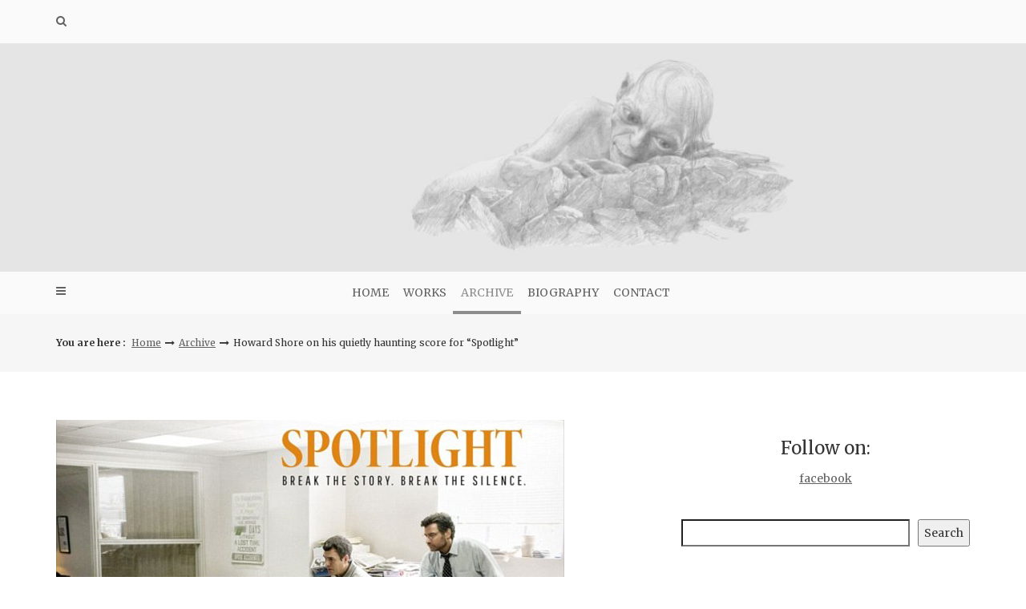

--- FILE ---
content_type: text/html; charset=UTF-8
request_url: https://howardshore.com/howard-shore-on-his-quietly-haunting-score-for-spotlight/
body_size: 15639
content:
<!DOCTYPE html>
<html lang="en-US" xmlns:fb="https://www.facebook.com/2008/fbml" xmlns:addthis="https://www.addthis.com/help/api-spec" >
<head>
   
<meta http-equiv="Content-Type" content="text/html; charset=UTF-8" />
<meta name="viewport" content="width=device-width, initial-scale=1.0, maximum-scale=1.2, user-scalable=yes" />

<title>Howard Shore on his quietly haunting score for &#8220;Spotlight&#8221;</title>
<meta name='robots' content='max-image-preview:large' />
<link rel='dns-prefetch' href='//fonts.googleapis.com' />
<link href='//hb.wpmucdn.com' rel='preconnect' />
<link href='http://fonts.googleapis.com' rel='preconnect' />
<link href='//fonts.gstatic.com' crossorigin='' rel='preconnect' />
<link rel="alternate" type="application/rss+xml" title=" &raquo; Feed" href="https://howardshore.com/feed/" />
<link rel="alternate" type="application/rss+xml" title=" &raquo; Comments Feed" href="https://howardshore.com/comments/feed/" />
<link rel="alternate" title="oEmbed (JSON)" type="application/json+oembed" href="https://howardshore.com/wp-json/oembed/1.0/embed?url=https%3A%2F%2Fhowardshore.com%2Fhoward-shore-on-his-quietly-haunting-score-for-spotlight%2F" />
<link rel="alternate" title="oEmbed (XML)" type="text/xml+oembed" href="https://howardshore.com/wp-json/oembed/1.0/embed?url=https%3A%2F%2Fhowardshore.com%2Fhoward-shore-on-his-quietly-haunting-score-for-spotlight%2F&#038;format=xml" />
		<!-- This site uses the Google Analytics by MonsterInsights plugin v9.11.1 - Using Analytics tracking - https://www.monsterinsights.com/ -->
							<script src="//www.googletagmanager.com/gtag/js?id=G-YVYF9N423G"  data-cfasync="false" data-wpfc-render="false" type="text/javascript" async></script>
			<script data-cfasync="false" data-wpfc-render="false" type="text/javascript">
				var mi_version = '9.11.1';
				var mi_track_user = true;
				var mi_no_track_reason = '';
								var MonsterInsightsDefaultLocations = {"page_location":"https:\/\/howardshore.com\/howard-shore-on-his-quietly-haunting-score-for-spotlight\/"};
								if ( typeof MonsterInsightsPrivacyGuardFilter === 'function' ) {
					var MonsterInsightsLocations = (typeof MonsterInsightsExcludeQuery === 'object') ? MonsterInsightsPrivacyGuardFilter( MonsterInsightsExcludeQuery ) : MonsterInsightsPrivacyGuardFilter( MonsterInsightsDefaultLocations );
				} else {
					var MonsterInsightsLocations = (typeof MonsterInsightsExcludeQuery === 'object') ? MonsterInsightsExcludeQuery : MonsterInsightsDefaultLocations;
				}

								var disableStrs = [
										'ga-disable-G-YVYF9N423G',
									];

				/* Function to detect opted out users */
				function __gtagTrackerIsOptedOut() {
					for (var index = 0; index < disableStrs.length; index++) {
						if (document.cookie.indexOf(disableStrs[index] + '=true') > -1) {
							return true;
						}
					}

					return false;
				}

				/* Disable tracking if the opt-out cookie exists. */
				if (__gtagTrackerIsOptedOut()) {
					for (var index = 0; index < disableStrs.length; index++) {
						window[disableStrs[index]] = true;
					}
				}

				/* Opt-out function */
				function __gtagTrackerOptout() {
					for (var index = 0; index < disableStrs.length; index++) {
						document.cookie = disableStrs[index] + '=true; expires=Thu, 31 Dec 2099 23:59:59 UTC; path=/';
						window[disableStrs[index]] = true;
					}
				}

				if ('undefined' === typeof gaOptout) {
					function gaOptout() {
						__gtagTrackerOptout();
					}
				}
								window.dataLayer = window.dataLayer || [];

				window.MonsterInsightsDualTracker = {
					helpers: {},
					trackers: {},
				};
				if (mi_track_user) {
					function __gtagDataLayer() {
						dataLayer.push(arguments);
					}

					function __gtagTracker(type, name, parameters) {
						if (!parameters) {
							parameters = {};
						}

						if (parameters.send_to) {
							__gtagDataLayer.apply(null, arguments);
							return;
						}

						if (type === 'event') {
														parameters.send_to = monsterinsights_frontend.v4_id;
							var hookName = name;
							if (typeof parameters['event_category'] !== 'undefined') {
								hookName = parameters['event_category'] + ':' + name;
							}

							if (typeof MonsterInsightsDualTracker.trackers[hookName] !== 'undefined') {
								MonsterInsightsDualTracker.trackers[hookName](parameters);
							} else {
								__gtagDataLayer('event', name, parameters);
							}
							
						} else {
							__gtagDataLayer.apply(null, arguments);
						}
					}

					__gtagTracker('js', new Date());
					__gtagTracker('set', {
						'developer_id.dZGIzZG': true,
											});
					if ( MonsterInsightsLocations.page_location ) {
						__gtagTracker('set', MonsterInsightsLocations);
					}
										__gtagTracker('config', 'G-YVYF9N423G', {"forceSSL":"true","link_attribution":"true"} );
										window.gtag = __gtagTracker;										(function () {
						/* https://developers.google.com/analytics/devguides/collection/analyticsjs/ */
						/* ga and __gaTracker compatibility shim. */
						var noopfn = function () {
							return null;
						};
						var newtracker = function () {
							return new Tracker();
						};
						var Tracker = function () {
							return null;
						};
						var p = Tracker.prototype;
						p.get = noopfn;
						p.set = noopfn;
						p.send = function () {
							var args = Array.prototype.slice.call(arguments);
							args.unshift('send');
							__gaTracker.apply(null, args);
						};
						var __gaTracker = function () {
							var len = arguments.length;
							if (len === 0) {
								return;
							}
							var f = arguments[len - 1];
							if (typeof f !== 'object' || f === null || typeof f.hitCallback !== 'function') {
								if ('send' === arguments[0]) {
									var hitConverted, hitObject = false, action;
									if ('event' === arguments[1]) {
										if ('undefined' !== typeof arguments[3]) {
											hitObject = {
												'eventAction': arguments[3],
												'eventCategory': arguments[2],
												'eventLabel': arguments[4],
												'value': arguments[5] ? arguments[5] : 1,
											}
										}
									}
									if ('pageview' === arguments[1]) {
										if ('undefined' !== typeof arguments[2]) {
											hitObject = {
												'eventAction': 'page_view',
												'page_path': arguments[2],
											}
										}
									}
									if (typeof arguments[2] === 'object') {
										hitObject = arguments[2];
									}
									if (typeof arguments[5] === 'object') {
										Object.assign(hitObject, arguments[5]);
									}
									if ('undefined' !== typeof arguments[1].hitType) {
										hitObject = arguments[1];
										if ('pageview' === hitObject.hitType) {
											hitObject.eventAction = 'page_view';
										}
									}
									if (hitObject) {
										action = 'timing' === arguments[1].hitType ? 'timing_complete' : hitObject.eventAction;
										hitConverted = mapArgs(hitObject);
										__gtagTracker('event', action, hitConverted);
									}
								}
								return;
							}

							function mapArgs(args) {
								var arg, hit = {};
								var gaMap = {
									'eventCategory': 'event_category',
									'eventAction': 'event_action',
									'eventLabel': 'event_label',
									'eventValue': 'event_value',
									'nonInteraction': 'non_interaction',
									'timingCategory': 'event_category',
									'timingVar': 'name',
									'timingValue': 'value',
									'timingLabel': 'event_label',
									'page': 'page_path',
									'location': 'page_location',
									'title': 'page_title',
									'referrer' : 'page_referrer',
								};
								for (arg in args) {
																		if (!(!args.hasOwnProperty(arg) || !gaMap.hasOwnProperty(arg))) {
										hit[gaMap[arg]] = args[arg];
									} else {
										hit[arg] = args[arg];
									}
								}
								return hit;
							}

							try {
								f.hitCallback();
							} catch (ex) {
							}
						};
						__gaTracker.create = newtracker;
						__gaTracker.getByName = newtracker;
						__gaTracker.getAll = function () {
							return [];
						};
						__gaTracker.remove = noopfn;
						__gaTracker.loaded = true;
						window['__gaTracker'] = __gaTracker;
					})();
									} else {
										console.log("");
					(function () {
						function __gtagTracker() {
							return null;
						}

						window['__gtagTracker'] = __gtagTracker;
						window['gtag'] = __gtagTracker;
					})();
									}
			</script>
							<!-- / Google Analytics by MonsterInsights -->
		<style id='wp-img-auto-sizes-contain-inline-css' type='text/css'>
img:is([sizes=auto i],[sizes^="auto," i]){contain-intrinsic-size:3000px 1500px}
/*# sourceURL=wp-img-auto-sizes-contain-inline-css */
</style>
<style id='wp-emoji-styles-inline-css' type='text/css'>

	img.wp-smiley, img.emoji {
		display: inline !important;
		border: none !important;
		box-shadow: none !important;
		height: 1em !important;
		width: 1em !important;
		margin: 0 0.07em !important;
		vertical-align: -0.1em !important;
		background: none !important;
		padding: 0 !important;
	}
/*# sourceURL=wp-emoji-styles-inline-css */
</style>
<style id='wp-block-library-inline-css' type='text/css'>
:root{--wp-block-synced-color:#7a00df;--wp-block-synced-color--rgb:122,0,223;--wp-bound-block-color:var(--wp-block-synced-color);--wp-editor-canvas-background:#ddd;--wp-admin-theme-color:#007cba;--wp-admin-theme-color--rgb:0,124,186;--wp-admin-theme-color-darker-10:#006ba1;--wp-admin-theme-color-darker-10--rgb:0,107,160.5;--wp-admin-theme-color-darker-20:#005a87;--wp-admin-theme-color-darker-20--rgb:0,90,135;--wp-admin-border-width-focus:2px}@media (min-resolution:192dpi){:root{--wp-admin-border-width-focus:1.5px}}.wp-element-button{cursor:pointer}:root .has-very-light-gray-background-color{background-color:#eee}:root .has-very-dark-gray-background-color{background-color:#313131}:root .has-very-light-gray-color{color:#eee}:root .has-very-dark-gray-color{color:#313131}:root .has-vivid-green-cyan-to-vivid-cyan-blue-gradient-background{background:linear-gradient(135deg,#00d084,#0693e3)}:root .has-purple-crush-gradient-background{background:linear-gradient(135deg,#34e2e4,#4721fb 50%,#ab1dfe)}:root .has-hazy-dawn-gradient-background{background:linear-gradient(135deg,#faaca8,#dad0ec)}:root .has-subdued-olive-gradient-background{background:linear-gradient(135deg,#fafae1,#67a671)}:root .has-atomic-cream-gradient-background{background:linear-gradient(135deg,#fdd79a,#004a59)}:root .has-nightshade-gradient-background{background:linear-gradient(135deg,#330968,#31cdcf)}:root .has-midnight-gradient-background{background:linear-gradient(135deg,#020381,#2874fc)}:root{--wp--preset--font-size--normal:16px;--wp--preset--font-size--huge:42px}.has-regular-font-size{font-size:1em}.has-larger-font-size{font-size:2.625em}.has-normal-font-size{font-size:var(--wp--preset--font-size--normal)}.has-huge-font-size{font-size:var(--wp--preset--font-size--huge)}.has-text-align-center{text-align:center}.has-text-align-left{text-align:left}.has-text-align-right{text-align:right}.has-fit-text{white-space:nowrap!important}#end-resizable-editor-section{display:none}.aligncenter{clear:both}.items-justified-left{justify-content:flex-start}.items-justified-center{justify-content:center}.items-justified-right{justify-content:flex-end}.items-justified-space-between{justify-content:space-between}.screen-reader-text{border:0;clip-path:inset(50%);height:1px;margin:-1px;overflow:hidden;padding:0;position:absolute;width:1px;word-wrap:normal!important}.screen-reader-text:focus{background-color:#ddd;clip-path:none;color:#444;display:block;font-size:1em;height:auto;left:5px;line-height:normal;padding:15px 23px 14px;text-decoration:none;top:5px;width:auto;z-index:100000}html :where(.has-border-color){border-style:solid}html :where([style*=border-top-color]){border-top-style:solid}html :where([style*=border-right-color]){border-right-style:solid}html :where([style*=border-bottom-color]){border-bottom-style:solid}html :where([style*=border-left-color]){border-left-style:solid}html :where([style*=border-width]){border-style:solid}html :where([style*=border-top-width]){border-top-style:solid}html :where([style*=border-right-width]){border-right-style:solid}html :where([style*=border-bottom-width]){border-bottom-style:solid}html :where([style*=border-left-width]){border-left-style:solid}html :where(img[class*=wp-image-]){height:auto;max-width:100%}:where(figure){margin:0 0 1em}html :where(.is-position-sticky){--wp-admin--admin-bar--position-offset:var(--wp-admin--admin-bar--height,0px)}@media screen and (max-width:600px){html :where(.is-position-sticky){--wp-admin--admin-bar--position-offset:0px}}

/*# sourceURL=wp-block-library-inline-css */
</style><style id='wp-block-heading-inline-css' type='text/css'>
h1:where(.wp-block-heading).has-background,h2:where(.wp-block-heading).has-background,h3:where(.wp-block-heading).has-background,h4:where(.wp-block-heading).has-background,h5:where(.wp-block-heading).has-background,h6:where(.wp-block-heading).has-background{padding:1.25em 2.375em}h1.has-text-align-left[style*=writing-mode]:where([style*=vertical-lr]),h1.has-text-align-right[style*=writing-mode]:where([style*=vertical-rl]),h2.has-text-align-left[style*=writing-mode]:where([style*=vertical-lr]),h2.has-text-align-right[style*=writing-mode]:where([style*=vertical-rl]),h3.has-text-align-left[style*=writing-mode]:where([style*=vertical-lr]),h3.has-text-align-right[style*=writing-mode]:where([style*=vertical-rl]),h4.has-text-align-left[style*=writing-mode]:where([style*=vertical-lr]),h4.has-text-align-right[style*=writing-mode]:where([style*=vertical-rl]),h5.has-text-align-left[style*=writing-mode]:where([style*=vertical-lr]),h5.has-text-align-right[style*=writing-mode]:where([style*=vertical-rl]),h6.has-text-align-left[style*=writing-mode]:where([style*=vertical-lr]),h6.has-text-align-right[style*=writing-mode]:where([style*=vertical-rl]){rotate:180deg}
/*# sourceURL=https://howardshore.com/wp-includes/blocks/heading/style.min.css */
</style>
<style id='wp-block-image-inline-css' type='text/css'>
.wp-block-image>a,.wp-block-image>figure>a{display:inline-block}.wp-block-image img{box-sizing:border-box;height:auto;max-width:100%;vertical-align:bottom}@media not (prefers-reduced-motion){.wp-block-image img.hide{visibility:hidden}.wp-block-image img.show{animation:show-content-image .4s}}.wp-block-image[style*=border-radius] img,.wp-block-image[style*=border-radius]>a{border-radius:inherit}.wp-block-image.has-custom-border img{box-sizing:border-box}.wp-block-image.aligncenter{text-align:center}.wp-block-image.alignfull>a,.wp-block-image.alignwide>a{width:100%}.wp-block-image.alignfull img,.wp-block-image.alignwide img{height:auto;width:100%}.wp-block-image .aligncenter,.wp-block-image .alignleft,.wp-block-image .alignright,.wp-block-image.aligncenter,.wp-block-image.alignleft,.wp-block-image.alignright{display:table}.wp-block-image .aligncenter>figcaption,.wp-block-image .alignleft>figcaption,.wp-block-image .alignright>figcaption,.wp-block-image.aligncenter>figcaption,.wp-block-image.alignleft>figcaption,.wp-block-image.alignright>figcaption{caption-side:bottom;display:table-caption}.wp-block-image .alignleft{float:left;margin:.5em 1em .5em 0}.wp-block-image .alignright{float:right;margin:.5em 0 .5em 1em}.wp-block-image .aligncenter{margin-left:auto;margin-right:auto}.wp-block-image :where(figcaption){margin-bottom:1em;margin-top:.5em}.wp-block-image.is-style-circle-mask img{border-radius:9999px}@supports ((-webkit-mask-image:none) or (mask-image:none)) or (-webkit-mask-image:none){.wp-block-image.is-style-circle-mask img{border-radius:0;-webkit-mask-image:url('data:image/svg+xml;utf8,<svg viewBox="0 0 100 100" xmlns="http://www.w3.org/2000/svg"><circle cx="50" cy="50" r="50"/></svg>');mask-image:url('data:image/svg+xml;utf8,<svg viewBox="0 0 100 100" xmlns="http://www.w3.org/2000/svg"><circle cx="50" cy="50" r="50"/></svg>');mask-mode:alpha;-webkit-mask-position:center;mask-position:center;-webkit-mask-repeat:no-repeat;mask-repeat:no-repeat;-webkit-mask-size:contain;mask-size:contain}}:root :where(.wp-block-image.is-style-rounded img,.wp-block-image .is-style-rounded img){border-radius:9999px}.wp-block-image figure{margin:0}.wp-lightbox-container{display:flex;flex-direction:column;position:relative}.wp-lightbox-container img{cursor:zoom-in}.wp-lightbox-container img:hover+button{opacity:1}.wp-lightbox-container button{align-items:center;backdrop-filter:blur(16px) saturate(180%);background-color:#5a5a5a40;border:none;border-radius:4px;cursor:zoom-in;display:flex;height:20px;justify-content:center;opacity:0;padding:0;position:absolute;right:16px;text-align:center;top:16px;width:20px;z-index:100}@media not (prefers-reduced-motion){.wp-lightbox-container button{transition:opacity .2s ease}}.wp-lightbox-container button:focus-visible{outline:3px auto #5a5a5a40;outline:3px auto -webkit-focus-ring-color;outline-offset:3px}.wp-lightbox-container button:hover{cursor:pointer;opacity:1}.wp-lightbox-container button:focus{opacity:1}.wp-lightbox-container button:focus,.wp-lightbox-container button:hover,.wp-lightbox-container button:not(:hover):not(:active):not(.has-background){background-color:#5a5a5a40;border:none}.wp-lightbox-overlay{box-sizing:border-box;cursor:zoom-out;height:100vh;left:0;overflow:hidden;position:fixed;top:0;visibility:hidden;width:100%;z-index:100000}.wp-lightbox-overlay .close-button{align-items:center;cursor:pointer;display:flex;justify-content:center;min-height:40px;min-width:40px;padding:0;position:absolute;right:calc(env(safe-area-inset-right) + 16px);top:calc(env(safe-area-inset-top) + 16px);z-index:5000000}.wp-lightbox-overlay .close-button:focus,.wp-lightbox-overlay .close-button:hover,.wp-lightbox-overlay .close-button:not(:hover):not(:active):not(.has-background){background:none;border:none}.wp-lightbox-overlay .lightbox-image-container{height:var(--wp--lightbox-container-height);left:50%;overflow:hidden;position:absolute;top:50%;transform:translate(-50%,-50%);transform-origin:top left;width:var(--wp--lightbox-container-width);z-index:9999999999}.wp-lightbox-overlay .wp-block-image{align-items:center;box-sizing:border-box;display:flex;height:100%;justify-content:center;margin:0;position:relative;transform-origin:0 0;width:100%;z-index:3000000}.wp-lightbox-overlay .wp-block-image img{height:var(--wp--lightbox-image-height);min-height:var(--wp--lightbox-image-height);min-width:var(--wp--lightbox-image-width);width:var(--wp--lightbox-image-width)}.wp-lightbox-overlay .wp-block-image figcaption{display:none}.wp-lightbox-overlay button{background:none;border:none}.wp-lightbox-overlay .scrim{background-color:#fff;height:100%;opacity:.9;position:absolute;width:100%;z-index:2000000}.wp-lightbox-overlay.active{visibility:visible}@media not (prefers-reduced-motion){.wp-lightbox-overlay.active{animation:turn-on-visibility .25s both}.wp-lightbox-overlay.active img{animation:turn-on-visibility .35s both}.wp-lightbox-overlay.show-closing-animation:not(.active){animation:turn-off-visibility .35s both}.wp-lightbox-overlay.show-closing-animation:not(.active) img{animation:turn-off-visibility .25s both}.wp-lightbox-overlay.zoom.active{animation:none;opacity:1;visibility:visible}.wp-lightbox-overlay.zoom.active .lightbox-image-container{animation:lightbox-zoom-in .4s}.wp-lightbox-overlay.zoom.active .lightbox-image-container img{animation:none}.wp-lightbox-overlay.zoom.active .scrim{animation:turn-on-visibility .4s forwards}.wp-lightbox-overlay.zoom.show-closing-animation:not(.active){animation:none}.wp-lightbox-overlay.zoom.show-closing-animation:not(.active) .lightbox-image-container{animation:lightbox-zoom-out .4s}.wp-lightbox-overlay.zoom.show-closing-animation:not(.active) .lightbox-image-container img{animation:none}.wp-lightbox-overlay.zoom.show-closing-animation:not(.active) .scrim{animation:turn-off-visibility .4s forwards}}@keyframes show-content-image{0%{visibility:hidden}99%{visibility:hidden}to{visibility:visible}}@keyframes turn-on-visibility{0%{opacity:0}to{opacity:1}}@keyframes turn-off-visibility{0%{opacity:1;visibility:visible}99%{opacity:0;visibility:visible}to{opacity:0;visibility:hidden}}@keyframes lightbox-zoom-in{0%{transform:translate(calc((-100vw + var(--wp--lightbox-scrollbar-width))/2 + var(--wp--lightbox-initial-left-position)),calc(-50vh + var(--wp--lightbox-initial-top-position))) scale(var(--wp--lightbox-scale))}to{transform:translate(-50%,-50%) scale(1)}}@keyframes lightbox-zoom-out{0%{transform:translate(-50%,-50%) scale(1);visibility:visible}99%{visibility:visible}to{transform:translate(calc((-100vw + var(--wp--lightbox-scrollbar-width))/2 + var(--wp--lightbox-initial-left-position)),calc(-50vh + var(--wp--lightbox-initial-top-position))) scale(var(--wp--lightbox-scale));visibility:hidden}}
/*# sourceURL=https://howardshore.com/wp-includes/blocks/image/style.min.css */
</style>
<style id='wp-block-search-inline-css' type='text/css'>
.wp-block-search__button{margin-left:10px;word-break:normal}.wp-block-search__button.has-icon{line-height:0}.wp-block-search__button svg{height:1.25em;min-height:24px;min-width:24px;width:1.25em;fill:currentColor;vertical-align:text-bottom}:where(.wp-block-search__button){border:1px solid #ccc;padding:6px 10px}.wp-block-search__inside-wrapper{display:flex;flex:auto;flex-wrap:nowrap;max-width:100%}.wp-block-search__label{width:100%}.wp-block-search.wp-block-search__button-only .wp-block-search__button{box-sizing:border-box;display:flex;flex-shrink:0;justify-content:center;margin-left:0;max-width:100%}.wp-block-search.wp-block-search__button-only .wp-block-search__inside-wrapper{min-width:0!important;transition-property:width}.wp-block-search.wp-block-search__button-only .wp-block-search__input{flex-basis:100%;transition-duration:.3s}.wp-block-search.wp-block-search__button-only.wp-block-search__searchfield-hidden,.wp-block-search.wp-block-search__button-only.wp-block-search__searchfield-hidden .wp-block-search__inside-wrapper{overflow:hidden}.wp-block-search.wp-block-search__button-only.wp-block-search__searchfield-hidden .wp-block-search__input{border-left-width:0!important;border-right-width:0!important;flex-basis:0;flex-grow:0;margin:0;min-width:0!important;padding-left:0!important;padding-right:0!important;width:0!important}:where(.wp-block-search__input){appearance:none;border:1px solid #949494;flex-grow:1;font-family:inherit;font-size:inherit;font-style:inherit;font-weight:inherit;letter-spacing:inherit;line-height:inherit;margin-left:0;margin-right:0;min-width:3rem;padding:8px;text-decoration:unset!important;text-transform:inherit}:where(.wp-block-search__button-inside .wp-block-search__inside-wrapper){background-color:#fff;border:1px solid #949494;box-sizing:border-box;padding:4px}:where(.wp-block-search__button-inside .wp-block-search__inside-wrapper) .wp-block-search__input{border:none;border-radius:0;padding:0 4px}:where(.wp-block-search__button-inside .wp-block-search__inside-wrapper) .wp-block-search__input:focus{outline:none}:where(.wp-block-search__button-inside .wp-block-search__inside-wrapper) :where(.wp-block-search__button){padding:4px 8px}.wp-block-search.aligncenter .wp-block-search__inside-wrapper{margin:auto}.wp-block[data-align=right] .wp-block-search.wp-block-search__button-only .wp-block-search__inside-wrapper{float:right}
/*# sourceURL=https://howardshore.com/wp-includes/blocks/search/style.min.css */
</style>
<style id='wp-block-paragraph-inline-css' type='text/css'>
.is-small-text{font-size:.875em}.is-regular-text{font-size:1em}.is-large-text{font-size:2.25em}.is-larger-text{font-size:3em}.has-drop-cap:not(:focus):first-letter{float:left;font-size:8.4em;font-style:normal;font-weight:100;line-height:.68;margin:.05em .1em 0 0;text-transform:uppercase}body.rtl .has-drop-cap:not(:focus):first-letter{float:none;margin-left:.1em}p.has-drop-cap.has-background{overflow:hidden}:root :where(p.has-background){padding:1.25em 2.375em}:where(p.has-text-color:not(.has-link-color)) a{color:inherit}p.has-text-align-left[style*="writing-mode:vertical-lr"],p.has-text-align-right[style*="writing-mode:vertical-rl"]{rotate:180deg}
/*# sourceURL=https://howardshore.com/wp-includes/blocks/paragraph/style.min.css */
</style>
<style id='global-styles-inline-css' type='text/css'>
:root{--wp--preset--aspect-ratio--square: 1;--wp--preset--aspect-ratio--4-3: 4/3;--wp--preset--aspect-ratio--3-4: 3/4;--wp--preset--aspect-ratio--3-2: 3/2;--wp--preset--aspect-ratio--2-3: 2/3;--wp--preset--aspect-ratio--16-9: 16/9;--wp--preset--aspect-ratio--9-16: 9/16;--wp--preset--color--black: #000000;--wp--preset--color--cyan-bluish-gray: #abb8c3;--wp--preset--color--white: #ffffff;--wp--preset--color--pale-pink: #f78da7;--wp--preset--color--vivid-red: #cf2e2e;--wp--preset--color--luminous-vivid-orange: #ff6900;--wp--preset--color--luminous-vivid-amber: #fcb900;--wp--preset--color--light-green-cyan: #7bdcb5;--wp--preset--color--vivid-green-cyan: #00d084;--wp--preset--color--pale-cyan-blue: #8ed1fc;--wp--preset--color--vivid-cyan-blue: #0693e3;--wp--preset--color--vivid-purple: #9b51e0;--wp--preset--gradient--vivid-cyan-blue-to-vivid-purple: linear-gradient(135deg,rgb(6,147,227) 0%,rgb(155,81,224) 100%);--wp--preset--gradient--light-green-cyan-to-vivid-green-cyan: linear-gradient(135deg,rgb(122,220,180) 0%,rgb(0,208,130) 100%);--wp--preset--gradient--luminous-vivid-amber-to-luminous-vivid-orange: linear-gradient(135deg,rgb(252,185,0) 0%,rgb(255,105,0) 100%);--wp--preset--gradient--luminous-vivid-orange-to-vivid-red: linear-gradient(135deg,rgb(255,105,0) 0%,rgb(207,46,46) 100%);--wp--preset--gradient--very-light-gray-to-cyan-bluish-gray: linear-gradient(135deg,rgb(238,238,238) 0%,rgb(169,184,195) 100%);--wp--preset--gradient--cool-to-warm-spectrum: linear-gradient(135deg,rgb(74,234,220) 0%,rgb(151,120,209) 20%,rgb(207,42,186) 40%,rgb(238,44,130) 60%,rgb(251,105,98) 80%,rgb(254,248,76) 100%);--wp--preset--gradient--blush-light-purple: linear-gradient(135deg,rgb(255,206,236) 0%,rgb(152,150,240) 100%);--wp--preset--gradient--blush-bordeaux: linear-gradient(135deg,rgb(254,205,165) 0%,rgb(254,45,45) 50%,rgb(107,0,62) 100%);--wp--preset--gradient--luminous-dusk: linear-gradient(135deg,rgb(255,203,112) 0%,rgb(199,81,192) 50%,rgb(65,88,208) 100%);--wp--preset--gradient--pale-ocean: linear-gradient(135deg,rgb(255,245,203) 0%,rgb(182,227,212) 50%,rgb(51,167,181) 100%);--wp--preset--gradient--electric-grass: linear-gradient(135deg,rgb(202,248,128) 0%,rgb(113,206,126) 100%);--wp--preset--gradient--midnight: linear-gradient(135deg,rgb(2,3,129) 0%,rgb(40,116,252) 100%);--wp--preset--font-size--small: 13px;--wp--preset--font-size--medium: 20px;--wp--preset--font-size--large: 36px;--wp--preset--font-size--x-large: 42px;--wp--preset--spacing--20: 0.44rem;--wp--preset--spacing--30: 0.67rem;--wp--preset--spacing--40: 1rem;--wp--preset--spacing--50: 1.5rem;--wp--preset--spacing--60: 2.25rem;--wp--preset--spacing--70: 3.38rem;--wp--preset--spacing--80: 5.06rem;--wp--preset--shadow--natural: 6px 6px 9px rgba(0, 0, 0, 0.2);--wp--preset--shadow--deep: 12px 12px 50px rgba(0, 0, 0, 0.4);--wp--preset--shadow--sharp: 6px 6px 0px rgba(0, 0, 0, 0.2);--wp--preset--shadow--outlined: 6px 6px 0px -3px rgb(255, 255, 255), 6px 6px rgb(0, 0, 0);--wp--preset--shadow--crisp: 6px 6px 0px rgb(0, 0, 0);}:where(.is-layout-flex){gap: 0.5em;}:where(.is-layout-grid){gap: 0.5em;}body .is-layout-flex{display: flex;}.is-layout-flex{flex-wrap: wrap;align-items: center;}.is-layout-flex > :is(*, div){margin: 0;}body .is-layout-grid{display: grid;}.is-layout-grid > :is(*, div){margin: 0;}:where(.wp-block-columns.is-layout-flex){gap: 2em;}:where(.wp-block-columns.is-layout-grid){gap: 2em;}:where(.wp-block-post-template.is-layout-flex){gap: 1.25em;}:where(.wp-block-post-template.is-layout-grid){gap: 1.25em;}.has-black-color{color: var(--wp--preset--color--black) !important;}.has-cyan-bluish-gray-color{color: var(--wp--preset--color--cyan-bluish-gray) !important;}.has-white-color{color: var(--wp--preset--color--white) !important;}.has-pale-pink-color{color: var(--wp--preset--color--pale-pink) !important;}.has-vivid-red-color{color: var(--wp--preset--color--vivid-red) !important;}.has-luminous-vivid-orange-color{color: var(--wp--preset--color--luminous-vivid-orange) !important;}.has-luminous-vivid-amber-color{color: var(--wp--preset--color--luminous-vivid-amber) !important;}.has-light-green-cyan-color{color: var(--wp--preset--color--light-green-cyan) !important;}.has-vivid-green-cyan-color{color: var(--wp--preset--color--vivid-green-cyan) !important;}.has-pale-cyan-blue-color{color: var(--wp--preset--color--pale-cyan-blue) !important;}.has-vivid-cyan-blue-color{color: var(--wp--preset--color--vivid-cyan-blue) !important;}.has-vivid-purple-color{color: var(--wp--preset--color--vivid-purple) !important;}.has-black-background-color{background-color: var(--wp--preset--color--black) !important;}.has-cyan-bluish-gray-background-color{background-color: var(--wp--preset--color--cyan-bluish-gray) !important;}.has-white-background-color{background-color: var(--wp--preset--color--white) !important;}.has-pale-pink-background-color{background-color: var(--wp--preset--color--pale-pink) !important;}.has-vivid-red-background-color{background-color: var(--wp--preset--color--vivid-red) !important;}.has-luminous-vivid-orange-background-color{background-color: var(--wp--preset--color--luminous-vivid-orange) !important;}.has-luminous-vivid-amber-background-color{background-color: var(--wp--preset--color--luminous-vivid-amber) !important;}.has-light-green-cyan-background-color{background-color: var(--wp--preset--color--light-green-cyan) !important;}.has-vivid-green-cyan-background-color{background-color: var(--wp--preset--color--vivid-green-cyan) !important;}.has-pale-cyan-blue-background-color{background-color: var(--wp--preset--color--pale-cyan-blue) !important;}.has-vivid-cyan-blue-background-color{background-color: var(--wp--preset--color--vivid-cyan-blue) !important;}.has-vivid-purple-background-color{background-color: var(--wp--preset--color--vivid-purple) !important;}.has-black-border-color{border-color: var(--wp--preset--color--black) !important;}.has-cyan-bluish-gray-border-color{border-color: var(--wp--preset--color--cyan-bluish-gray) !important;}.has-white-border-color{border-color: var(--wp--preset--color--white) !important;}.has-pale-pink-border-color{border-color: var(--wp--preset--color--pale-pink) !important;}.has-vivid-red-border-color{border-color: var(--wp--preset--color--vivid-red) !important;}.has-luminous-vivid-orange-border-color{border-color: var(--wp--preset--color--luminous-vivid-orange) !important;}.has-luminous-vivid-amber-border-color{border-color: var(--wp--preset--color--luminous-vivid-amber) !important;}.has-light-green-cyan-border-color{border-color: var(--wp--preset--color--light-green-cyan) !important;}.has-vivid-green-cyan-border-color{border-color: var(--wp--preset--color--vivid-green-cyan) !important;}.has-pale-cyan-blue-border-color{border-color: var(--wp--preset--color--pale-cyan-blue) !important;}.has-vivid-cyan-blue-border-color{border-color: var(--wp--preset--color--vivid-cyan-blue) !important;}.has-vivid-purple-border-color{border-color: var(--wp--preset--color--vivid-purple) !important;}.has-vivid-cyan-blue-to-vivid-purple-gradient-background{background: var(--wp--preset--gradient--vivid-cyan-blue-to-vivid-purple) !important;}.has-light-green-cyan-to-vivid-green-cyan-gradient-background{background: var(--wp--preset--gradient--light-green-cyan-to-vivid-green-cyan) !important;}.has-luminous-vivid-amber-to-luminous-vivid-orange-gradient-background{background: var(--wp--preset--gradient--luminous-vivid-amber-to-luminous-vivid-orange) !important;}.has-luminous-vivid-orange-to-vivid-red-gradient-background{background: var(--wp--preset--gradient--luminous-vivid-orange-to-vivid-red) !important;}.has-very-light-gray-to-cyan-bluish-gray-gradient-background{background: var(--wp--preset--gradient--very-light-gray-to-cyan-bluish-gray) !important;}.has-cool-to-warm-spectrum-gradient-background{background: var(--wp--preset--gradient--cool-to-warm-spectrum) !important;}.has-blush-light-purple-gradient-background{background: var(--wp--preset--gradient--blush-light-purple) !important;}.has-blush-bordeaux-gradient-background{background: var(--wp--preset--gradient--blush-bordeaux) !important;}.has-luminous-dusk-gradient-background{background: var(--wp--preset--gradient--luminous-dusk) !important;}.has-pale-ocean-gradient-background{background: var(--wp--preset--gradient--pale-ocean) !important;}.has-electric-grass-gradient-background{background: var(--wp--preset--gradient--electric-grass) !important;}.has-midnight-gradient-background{background: var(--wp--preset--gradient--midnight) !important;}.has-small-font-size{font-size: var(--wp--preset--font-size--small) !important;}.has-medium-font-size{font-size: var(--wp--preset--font-size--medium) !important;}.has-large-font-size{font-size: var(--wp--preset--font-size--large) !important;}.has-x-large-font-size{font-size: var(--wp--preset--font-size--x-large) !important;}
/*# sourceURL=global-styles-inline-css */
</style>

<style id='classic-theme-styles-inline-css' type='text/css'>
/*! This file is auto-generated */
.wp-block-button__link{color:#fff;background-color:#32373c;border-radius:9999px;box-shadow:none;text-decoration:none;padding:calc(.667em + 2px) calc(1.333em + 2px);font-size:1.125em}.wp-block-file__button{background:#32373c;color:#fff;text-decoration:none}
/*# sourceURL=/wp-includes/css/classic-themes.min.css */
</style>
<link rel='stylesheet' id='dashicons-css' href='https://howardshore.com/wp-includes/css/dashicons.min.css?ver=4ee3463968aaab40e74ac6ee78c24bd0' type='text/css' media='all' />
<link rel='stylesheet' id='google-fonts-css' href='https://fonts.googleapis.com/css?family=Merriweather%3A300%2C300i%2C400%2C400i%2C700%2C700i%2C900%2C900i&#038;subset=latin%2Clatin-ext&#038;ver=1.0.0' type='text/css' media='all' />
<link rel='stylesheet' id='bootstrap-css' href='https://howardshore.com/wp-content/themes/avventura-lite/assets/css/bootstrap.css?ver=3.3.7' type='text/css' media='all' />
<link rel='stylesheet' id='font-awesome-css' href='https://howardshore.com/wp-content/themes/avventura-lite/assets/css/font-awesome.css?ver=4.7.0' type='text/css' media='all' />
<link rel='stylesheet' id='prettyPhoto-css' href='https://howardshore.com/wp-content/themes/avventura-lite/assets/css/prettyPhoto.css?ver=3.1.4' type='text/css' media='all' />
<link rel='stylesheet' id='slick-css' href='https://howardshore.com/wp-content/themes/avventura-lite/assets/css/slick.css?ver=1.8.0' type='text/css' media='all' />
<link rel='stylesheet' id='avventura-lite-woocommerce-css' href='https://howardshore.com/wp-content/themes/avventura-lite/assets/css/avventura-lite-woocommerce.css?ver=1.0.0' type='text/css' media='all' />
<link rel='stylesheet' id='addthis_all_pages-css' href='https://howardshore.com/wp-content/plugins/addthis/frontend/build/addthis_wordpress_public.min.css?ver=4ee3463968aaab40e74ac6ee78c24bd0' type='text/css' media='all' />
<link rel='stylesheet' id='avventura-lite-parent-style-css' href='https://howardshore.com/wp-content/themes/avventura-lite/style.css?ver=4ee3463968aaab40e74ac6ee78c24bd0' type='text/css' media='all' />
<link rel='stylesheet' id='incanto-lite-style-css' href='https://howardshore.com/wp-content/themes/incanto-lite/style.css?ver=4ee3463968aaab40e74ac6ee78c24bd0' type='text/css' media='all' />
<style id='incanto-lite-style-inline-css' type='text/css'>
@media (min-width:992px) {.container{width:970px}}@media (min-width:992px) {.container.block{width:960px}}@media (min-width:768px) {.container.grid-container{width:950px}}@media (min-width:992px) {#content-wrapper ,#content-wrapper .container{width:970px;}}@media (min-width:992px) {body.boxed-wrapper-content #content-wrapper{width:940px;}}@media (min-width:992px) {body.boxed-wrapper-content #content-wrapper .container{width:910px;}}@media (min-width:1200px){.container{width:1170px}}@media (min-width:1200px){.container.block{width:1160px}}@media (min-width:768px) {.container.grid-container{width:1150px}}@media (min-width:1200px) {#content-wrapper ,#content-wrapper .container{width:1170px;}}@media (min-width:1200px) {body.boxed-wrapper-content #content-wrapper{width:1140px;}}@media (min-width:1200px) {body.boxed-wrapper-content #content-wrapper .container{width:1110px;}}@media (min-width:1400px){.container{width:1370px}}@media (min-width:1400px){.container.block{width:1360px}}@media (min-width:768px) {.container.grid-container{width:1350px}}@media (min-width:1400px) {#content-wrapper ,#content-wrapper .container{width:1370px;}}@media (min-width:1400px) {body.boxed-wrapper-content #content-wrapper{width:1340px;}}@media (min-width:1400px) {body.boxed-wrapper-content #content-wrapper .container{width:1310px;}}#logo a { font-size:60px; }#logo a span { margin-top:25px; }nav#mainmenu ul li a { text-transform:uppercase;}
				#logo-wrapper { 
					background-image: url(https://howardshore.com/wp-content/uploads/cropped-banner_928b-scaled-1.jpg);
					-webkit-background-size: cover !important;
					-moz-background-size: cover !important;
					-o-background-size: cover !important;
					background-size: cover !important;
				}
/*# sourceURL=incanto-lite-style-inline-css */
</style>
<link rel='stylesheet' id='incanto-lite-black-css' href='https://howardshore.com/wp-content/themes/incanto-lite/assets/skins/black.css?ver=1.0.0' type='text/css' media='all' />
<script type="text/javascript" src="https://howardshore.com/wp-content/plugins/google-analytics-for-wordpress/assets/js/frontend-gtag.min.js?ver=9.11.1" id="monsterinsights-frontend-script-js" async="async" data-wp-strategy="async"></script>
<script data-cfasync="false" data-wpfc-render="false" type="text/javascript" id='monsterinsights-frontend-script-js-extra'>/* <![CDATA[ */
var monsterinsights_frontend = {"js_events_tracking":"true","download_extensions":"doc,pdf,ppt,zip,xls,docx,pptx,xlsx","inbound_paths":"[{\"path\":\"\\\/go\\\/\",\"label\":\"affiliate\"},{\"path\":\"\\\/recommend\\\/\",\"label\":\"affiliate\"}]","home_url":"https:\/\/howardshore.com","hash_tracking":"false","v4_id":"G-YVYF9N423G"};/* ]]> */
</script>
<script type="text/javascript" src="https://howardshore.com/wp-includes/js/jquery/jquery.min.js?ver=3.7.1" id="jquery-core-js"></script>
<script type="text/javascript" src="https://howardshore.com/wp-includes/js/jquery/jquery-migrate.min.js?ver=3.4.1" id="jquery-migrate-js"></script>
<link rel="https://api.w.org/" href="https://howardshore.com/wp-json/" /><link rel="alternate" title="JSON" type="application/json" href="https://howardshore.com/wp-json/wp/v2/posts/2226" /><link rel="EditURI" type="application/rsd+xml" title="RSD" href="https://howardshore.com/xmlrpc.php?rsd" />

<link rel="canonical" href="https://howardshore.com/howard-shore-on-his-quietly-haunting-score-for-spotlight/" />
<link rel='shortlink' href='https://howardshore.com/?p=2226' />

</head>

<body class="wp-singular post-template-default single single-post postid-2226 single-format-standard wp-theme-avventura-lite wp-child-theme-incanto-lite sticky_header">


<a class="skip-link screen-reader-text" href="#content">Skip to content</a>


        <div id="sidebar-wrapper">
            
            <div id="scroll-sidebar" class="clearfix">

                <div class="wrap">

                	<a class="mobile-navigation" href="#modal-sidebar">
                		<i class="fa fa-times open"></i>
                	</a>
                	
	                <div class="mobilemenu-box">
						<nav id="mobilemenu"><ul id="menu-main" class="menu"><li id="menu-item-4" class="menu-item menu-item-type-custom menu-item-object-custom menu-item-home menu-item-4"><a href="https://howardshore.com">Home</a></li>
<li id="menu-item-471" class="menu-item menu-item-type-post_type menu-item-object-page menu-item-has-children menu-item-471"><a href="https://howardshore.com/works/">Works</a>
<ul class="sub-menu">
	<li id="menu-item-4498" class="menu-item menu-item-type-post_type menu-item-object-page menu-item-4498"><a href="https://howardshore.com/rentals/">Concert Rentals</a></li>
	<li id="menu-item-463" class="menu-item menu-item-type-post_type menu-item-object-page menu-item-463"><a href="https://howardshore.com/works/discs/">Discography/Filmography</a></li>
	<li id="menu-item-1693" class="menu-item menu-item-type-post_type menu-item-object-page menu-item-1693"><a href="https://howardshore.com/works/publications/">Publications</a></li>
</ul>
</li>
<li id="menu-item-1760" class="menu-item menu-item-type-taxonomy menu-item-object-category current-post-ancestor current-menu-parent current-post-parent menu-item-1760"><a href="https://howardshore.com/category/archive/">Archive</a></li>
<li id="menu-item-13" class="menu-item menu-item-type-post_type menu-item-object-page menu-item-13"><a href="https://howardshore.com/biography/">Biography</a></li>
<li id="menu-item-12" class="menu-item menu-item-type-post_type menu-item-object-page menu-item-12"><a href="https://howardshore.com/contact/">Contact</a></li>
</ul></nav> 
					</div>
	                
	                    
		<div class="sidebar-area">
                    
		<div class="post-article widget-box widget_calendar"><h4 class="title"><span>Calendar</span></h4><div id="calendar_wrap" class="calendar_wrap"><table id="wp-calendar" class="wp-calendar-table">
	<caption>January 2026</caption>
	<thead>
	<tr>
		<th scope="col" aria-label="Monday">M</th>
		<th scope="col" aria-label="Tuesday">T</th>
		<th scope="col" aria-label="Wednesday">W</th>
		<th scope="col" aria-label="Thursday">T</th>
		<th scope="col" aria-label="Friday">F</th>
		<th scope="col" aria-label="Saturday">S</th>
		<th scope="col" aria-label="Sunday">S</th>
	</tr>
	</thead>
	<tbody>
	<tr>
		<td colspan="3" class="pad">&nbsp;</td><td>1</td><td>2</td><td>3</td><td>4</td>
	</tr>
	<tr>
		<td><a href="https://howardshore.com/2026/01/05/" aria-label="Posts published on January 5, 2026">5</a></td><td>6</td><td>7</td><td>8</td><td>9</td><td>10</td><td>11</td>
	</tr>
	<tr>
		<td>12</td><td>13</td><td>14</td><td>15</td><td id="today">16</td><td>17</td><td>18</td>
	</tr>
	<tr>
		<td>19</td><td>20</td><td>21</td><td>22</td><td>23</td><td>24</td><td>25</td>
	</tr>
	<tr>
		<td>26</td><td>27</td><td>28</td><td>29</td><td>30</td><td>31</td>
		<td class="pad" colspan="1">&nbsp;</td>
	</tr>
	</tbody>
	</table><nav aria-label="Previous and next months" class="wp-calendar-nav">
		<span class="wp-calendar-nav-prev"><a href="https://howardshore.com/2025/12/">&laquo; Dec</a></span>
		<span class="pad">&nbsp;</span>
		<span class="wp-calendar-nav-next">&nbsp;</span>
	</nav></div></div><div class="post-article widget-box widget_calendar"><h4 class="title"><span>Archives</span></h4>
			<ul>
					<li><a href='https://howardshore.com/2026/01/'>January 2026</a></li>
	<li><a href='https://howardshore.com/2025/12/'>December 2025</a></li>
	<li><a href='https://howardshore.com/2025/11/'>November 2025</a></li>
	<li><a href='https://howardshore.com/2025/10/'>October 2025</a></li>
	<li><a href='https://howardshore.com/2025/09/'>September 2025</a></li>
	<li><a href='https://howardshore.com/2025/08/'>August 2025</a></li>
	<li><a href='https://howardshore.com/2025/07/'>July 2025</a></li>
	<li><a href='https://howardshore.com/2025/05/'>May 2025</a></li>
	<li><a href='https://howardshore.com/2025/04/'>April 2025</a></li>
	<li><a href='https://howardshore.com/2025/03/'>March 2025</a></li>
	<li><a href='https://howardshore.com/2025/02/'>February 2025</a></li>
	<li><a href='https://howardshore.com/2025/01/'>January 2025</a></li>
	<li><a href='https://howardshore.com/2024/12/'>December 2024</a></li>
	<li><a href='https://howardshore.com/2024/11/'>November 2024</a></li>
	<li><a href='https://howardshore.com/2024/10/'>October 2024</a></li>
	<li><a href='https://howardshore.com/2024/09/'>September 2024</a></li>
	<li><a href='https://howardshore.com/2024/08/'>August 2024</a></li>
	<li><a href='https://howardshore.com/2024/07/'>July 2024</a></li>
	<li><a href='https://howardshore.com/2024/06/'>June 2024</a></li>
	<li><a href='https://howardshore.com/2024/05/'>May 2024</a></li>
	<li><a href='https://howardshore.com/2024/04/'>April 2024</a></li>
	<li><a href='https://howardshore.com/2024/03/'>March 2024</a></li>
	<li><a href='https://howardshore.com/2023/11/'>November 2023</a></li>
	<li><a href='https://howardshore.com/2023/10/'>October 2023</a></li>
	<li><a href='https://howardshore.com/2023/09/'>September 2023</a></li>
	<li><a href='https://howardshore.com/2023/08/'>August 2023</a></li>
	<li><a href='https://howardshore.com/2023/06/'>June 2023</a></li>
	<li><a href='https://howardshore.com/2023/05/'>May 2023</a></li>
	<li><a href='https://howardshore.com/2023/04/'>April 2023</a></li>
	<li><a href='https://howardshore.com/2023/03/'>March 2023</a></li>
	<li><a href='https://howardshore.com/2023/02/'>February 2023</a></li>
	<li><a href='https://howardshore.com/2022/12/'>December 2022</a></li>
	<li><a href='https://howardshore.com/2022/11/'>November 2022</a></li>
	<li><a href='https://howardshore.com/2022/10/'>October 2022</a></li>
	<li><a href='https://howardshore.com/2022/07/'>July 2022</a></li>
	<li><a href='https://howardshore.com/2022/06/'>June 2022</a></li>
	<li><a href='https://howardshore.com/2022/05/'>May 2022</a></li>
	<li><a href='https://howardshore.com/2022/04/'>April 2022</a></li>
	<li><a href='https://howardshore.com/2022/02/'>February 2022</a></li>
	<li><a href='https://howardshore.com/2021/12/'>December 2021</a></li>
	<li><a href='https://howardshore.com/2021/10/'>October 2021</a></li>
	<li><a href='https://howardshore.com/2021/07/'>July 2021</a></li>
	<li><a href='https://howardshore.com/2021/06/'>June 2021</a></li>
	<li><a href='https://howardshore.com/2021/05/'>May 2021</a></li>
	<li><a href='https://howardshore.com/2021/04/'>April 2021</a></li>
	<li><a href='https://howardshore.com/2021/03/'>March 2021</a></li>
	<li><a href='https://howardshore.com/2021/02/'>February 2021</a></li>
	<li><a href='https://howardshore.com/2021/01/'>January 2021</a></li>
	<li><a href='https://howardshore.com/2020/12/'>December 2020</a></li>
	<li><a href='https://howardshore.com/2020/09/'>September 2020</a></li>
	<li><a href='https://howardshore.com/2020/08/'>August 2020</a></li>
	<li><a href='https://howardshore.com/2020/06/'>June 2020</a></li>
	<li><a href='https://howardshore.com/2020/03/'>March 2020</a></li>
	<li><a href='https://howardshore.com/2020/02/'>February 2020</a></li>
	<li><a href='https://howardshore.com/2020/01/'>January 2020</a></li>
	<li><a href='https://howardshore.com/2019/12/'>December 2019</a></li>
	<li><a href='https://howardshore.com/2019/11/'>November 2019</a></li>
	<li><a href='https://howardshore.com/2019/10/'>October 2019</a></li>
	<li><a href='https://howardshore.com/2019/09/'>September 2019</a></li>
	<li><a href='https://howardshore.com/2019/08/'>August 2019</a></li>
	<li><a href='https://howardshore.com/2019/07/'>July 2019</a></li>
	<li><a href='https://howardshore.com/2019/06/'>June 2019</a></li>
	<li><a href='https://howardshore.com/2019/04/'>April 2019</a></li>
	<li><a href='https://howardshore.com/2019/03/'>March 2019</a></li>
	<li><a href='https://howardshore.com/2019/02/'>February 2019</a></li>
	<li><a href='https://howardshore.com/2018/12/'>December 2018</a></li>
	<li><a href='https://howardshore.com/2018/11/'>November 2018</a></li>
	<li><a href='https://howardshore.com/2018/10/'>October 2018</a></li>
	<li><a href='https://howardshore.com/2018/08/'>August 2018</a></li>
	<li><a href='https://howardshore.com/2018/07/'>July 2018</a></li>
	<li><a href='https://howardshore.com/2018/06/'>June 2018</a></li>
	<li><a href='https://howardshore.com/2018/05/'>May 2018</a></li>
	<li><a href='https://howardshore.com/2018/04/'>April 2018</a></li>
	<li><a href='https://howardshore.com/2018/03/'>March 2018</a></li>
	<li><a href='https://howardshore.com/2018/02/'>February 2018</a></li>
	<li><a href='https://howardshore.com/2018/01/'>January 2018</a></li>
	<li><a href='https://howardshore.com/2017/12/'>December 2017</a></li>
	<li><a href='https://howardshore.com/2017/11/'>November 2017</a></li>
	<li><a href='https://howardshore.com/2017/10/'>October 2017</a></li>
	<li><a href='https://howardshore.com/2017/09/'>September 2017</a></li>
	<li><a href='https://howardshore.com/2017/08/'>August 2017</a></li>
	<li><a href='https://howardshore.com/2017/07/'>July 2017</a></li>
	<li><a href='https://howardshore.com/2017/06/'>June 2017</a></li>
	<li><a href='https://howardshore.com/2017/05/'>May 2017</a></li>
	<li><a href='https://howardshore.com/2017/04/'>April 2017</a></li>
	<li><a href='https://howardshore.com/2017/03/'>March 2017</a></li>
	<li><a href='https://howardshore.com/2017/02/'>February 2017</a></li>
	<li><a href='https://howardshore.com/2017/01/'>January 2017</a></li>
	<li><a href='https://howardshore.com/2016/12/'>December 2016</a></li>
	<li><a href='https://howardshore.com/2016/10/'>October 2016</a></li>
	<li><a href='https://howardshore.com/2016/09/'>September 2016</a></li>
	<li><a href='https://howardshore.com/2016/08/'>August 2016</a></li>
	<li><a href='https://howardshore.com/2016/07/'>July 2016</a></li>
	<li><a href='https://howardshore.com/2016/06/'>June 2016</a></li>
	<li><a href='https://howardshore.com/2016/05/'>May 2016</a></li>
	<li><a href='https://howardshore.com/2016/04/'>April 2016</a></li>
	<li><a href='https://howardshore.com/2016/03/'>March 2016</a></li>
	<li><a href='https://howardshore.com/2016/02/'>February 2016</a></li>
	<li><a href='https://howardshore.com/2016/01/'>January 2016</a></li>
	<li><a href='https://howardshore.com/2015/12/'>December 2015</a></li>
	<li><a href='https://howardshore.com/2015/11/'>November 2015</a></li>
	<li><a href='https://howardshore.com/2015/10/'>October 2015</a></li>
	<li><a href='https://howardshore.com/2015/09/'>September 2015</a></li>
	<li><a href='https://howardshore.com/2015/08/'>August 2015</a></li>
	<li><a href='https://howardshore.com/2015/07/'>July 2015</a></li>
	<li><a href='https://howardshore.com/2015/06/'>June 2015</a></li>
	<li><a href='https://howardshore.com/2015/05/'>May 2015</a></li>
	<li><a href='https://howardshore.com/2015/04/'>April 2015</a></li>
	<li><a href='https://howardshore.com/2015/03/'>March 2015</a></li>
	<li><a href='https://howardshore.com/2015/02/'>February 2015</a></li>
	<li><a href='https://howardshore.com/2015/01/'>January 2015</a></li>
	<li><a href='https://howardshore.com/2014/12/'>December 2014</a></li>
	<li><a href='https://howardshore.com/2014/11/'>November 2014</a></li>
	<li><a href='https://howardshore.com/2014/10/'>October 2014</a></li>
	<li><a href='https://howardshore.com/2014/09/'>September 2014</a></li>
	<li><a href='https://howardshore.com/2014/08/'>August 2014</a></li>
	<li><a href='https://howardshore.com/2014/07/'>July 2014</a></li>
	<li><a href='https://howardshore.com/2014/06/'>June 2014</a></li>
	<li><a href='https://howardshore.com/2014/05/'>May 2014</a></li>
	<li><a href='https://howardshore.com/2014/04/'>April 2014</a></li>
	<li><a href='https://howardshore.com/2014/03/'>March 2014</a></li>
	<li><a href='https://howardshore.com/2014/02/'>February 2014</a></li>
	<li><a href='https://howardshore.com/2014/01/'>January 2014</a></li>
	<li><a href='https://howardshore.com/2013/11/'>November 2013</a></li>
	<li><a href='https://howardshore.com/2013/10/'>October 2013</a></li>
	<li><a href='https://howardshore.com/2013/09/'>September 2013</a></li>
	<li><a href='https://howardshore.com/2013/08/'>August 2013</a></li>
	<li><a href='https://howardshore.com/2013/07/'>July 2013</a></li>
	<li><a href='https://howardshore.com/2013/02/'>February 2013</a></li>
			</ul>

			</div><div class="post-article widget-box widget_calendar"><h4 class="title"><span>Categories</span></h4>
			<ul>
					<li class="cat-item cat-item-24"><a href="https://howardshore.com/category/archive/">Archive</a>
</li>
	<li class="cat-item cat-item-6"><a href="https://howardshore.com/category/news/">News</a>
</li>
	<li class="cat-item cat-item-12"><a href="https://howardshore.com/category/works/">Works</a>
</li>
			</ul>

			</div>                        
		</div>
            
	                
            	</div>

            </div>
        
        </div>
        

<div id="overlay-body"></div>

<div id="wrapper">
				
	<header id="header-wrapper" class="light" >
	
		<div id="header">
                        
			<div class="container">
                        
				<div class="row">
                
                	<div class="col-md-1">

                        <div class="header-search"> 
                            
                            <a class="open-search-form" href="#search-form">
                                <i class="fa fa-search" aria-hidden="true"></i>
                            </a>
                            <div class="search-form">    
    <form role="search" method="get" id="header-searchform" action="https://howardshore.com/">
		<input type="text" placeholder="Type here &amp; click enter." name="s" id="header-s" autocomplete="off" />
    </form>
    <a class="close-search-form" href="#close-search-form"><i class="fa fa-times searchform-close-button"></i></a>
    
</div>
                        
                        </div>

                    </div>
                                    
					<div class="col-md-11" >
    
                                            
					</div>
            
				</div>
                            
			</div>
                                    
		</div>

        <div id="logo-wrapper">
    
            <div class="container">
                                
                <div class="row">
                                            
                    <div class="col-md-12" >
                                                
                        <div id="logo">
                        
                            <a href="https://howardshore.com/" title=""><span></span></a>                    
                        </div>
                                            
                    </div>
                    
                </div>
                                    
            </div>
        
        </div>
        
        <div id="menu-wrapper">
    
            <div class="container">
                                
                <div class="row">
                                            
                    <div class="col-md-1">

                        <a class="mobile-navigation" href="#modal-sidebar">
                            <i class="fa fa-bars"></i>
                        </a>

                    </div>
                    
                    <div class="col-md-10">

                        <button class="menu-toggle" aria-controls="mainmenu" aria-expanded="false" type="button">
                            <span aria-hidden="true">Menu</span>
                            <span class="dashicons" aria-hidden="true"></span>
                        </button>

                        <nav id="mainmenu" >
                        
                            <ul id="menu-main-1" class="menu"><li class="menu-item menu-item-type-custom menu-item-object-custom menu-item-home menu-item-4"><a href="https://howardshore.com">Home</a></li>
<li class="menu-item menu-item-type-post_type menu-item-object-page menu-item-has-children menu-item-471"><a href="https://howardshore.com/works/">Works</a>
<ul class="sub-menu">
	<li class="menu-item menu-item-type-post_type menu-item-object-page menu-item-4498"><a href="https://howardshore.com/rentals/">Concert Rentals</a></li>
	<li class="menu-item menu-item-type-post_type menu-item-object-page menu-item-463"><a href="https://howardshore.com/works/discs/">Discography/Filmography</a></li>
	<li class="menu-item menu-item-type-post_type menu-item-object-page menu-item-1693"><a href="https://howardshore.com/works/publications/">Publications</a></li>
</ul>
</li>
<li class="menu-item menu-item-type-taxonomy menu-item-object-category current-post-ancestor current-menu-parent current-post-parent menu-item-1760"><a href="https://howardshore.com/category/archive/">Archive</a></li>
<li class="menu-item menu-item-type-post_type menu-item-object-page menu-item-13"><a href="https://howardshore.com/biography/">Biography</a></li>
<li class="menu-item menu-item-type-post_type menu-item-object-page menu-item-12"><a href="https://howardshore.com/contact/">Contact</a></li>
</ul>                                                
                        </nav> 

                    </div>

                    <div class="col-md-1">

						            
						<div class="clear"></div>

                    </div>
                                            
                </div>
                                        
			</div>
                                    
		</div>
        
	</header>

	<div id="breadcrumb_wrapper">

		<div class="container">

			<div class="row">

				<div class="col-md-12">

					<ul id="breadcrumb"><li><strong>You are here : </strong></li><li><a href="https://howardshore.com">Home</a></li><i class="fa fa-long-arrow-right"></i><li><a href="https://howardshore.com/category/archive/" rel="category tag">Archive</a></li><i class="fa fa-long-arrow-right"></i><li> Howard Shore on his quietly haunting score for &#8220;Spotlight&#8221;</li></ul>
				</div>

			</div>

		</div>

	</div>


<div id="content-wrapper">

    <div id="content" class="container content">
        
        <div class="row">
           
            <div class="col-md-8 right-sidebar">
                
                <div class="row">
            
                    <div id="post-2226" class="post-2226 post type-post status-publish format-standard has-post-thumbnail hentry category-archive post-container col-md-12">
                    
                        			
			<div class="pin-container">
					
				<img width="634" height="479" src="https://howardshore.com/wp-content/uploads/spotlight_film_featured.jpg" class="attachment-avventura_lite_blog_thumbnail size-avventura_lite_blog_thumbnail wp-post-image" alt="" decoding="async" fetchpriority="high" srcset="https://howardshore.com/wp-content/uploads/spotlight_film_featured.jpg 634w, https://howardshore.com/wp-content/uploads/spotlight_film_featured-300x227.jpg 300w, https://howardshore.com/wp-content/uploads/spotlight_film_featured-225x170.jpg 225w" sizes="(max-width: 634px) 100vw, 634px" />                    
			</div>
			
	    
        <div class="post-article">
        
            <h1 class="title page-title"><span>Howard Shore on his quietly haunting score for &#8220;Spotlight&#8221;</span></h1><div class="entry-date"><span class="entry-date-o"><i class="fa fa-clock-o" aria-hidden="true"></i>January 8, 2016</span><span class="entry-date-o"><i class="fa fa-archive" aria-hidden="true"></i><a href="https://howardshore.com/category/archive/" rel="category tag">Archive</a></span><span class="entry-date-o"><i class="fa fa-user-circle-o" aria-hidden="true"></i><a href="https://howardshore.com/author/hsadmin/" title="Posts by Contributor" rel="author">Contributor</a></span><span class="entry-date-o"><i class="dashicons dashicons-edit"></i> Standard</span></div><div class="at-above-post addthis_tool" data-url="https://howardshore.com/howard-shore-on-his-quietly-haunting-score-for-spotlight/"></div><p>Read the story at HitFix.com by Emily Rome:</p>
<p><a href="http://www.hitfix.com/news/howard-shore-on-his-quietly-haunting-score-for-spotlight" target="_blank" rel="noopener">http://www.hitfix.com/news/howard-shore-on-his-quietly-haunting-score-for-spotlight</a></p>
<div class="related-posts"><h3>You may also like</h3><section><div class="main_article hero_article" style="background-image:url(https://howardshore.com/wp-content/uploads/FOTR_gandalf-1024x756.jpg)"><a title="The Fellowship of the Ring &#8211; Calgary &amp; Edmonton, January 2 &#8211; 10, 2026" class="hero-post-permalink" href="https://howardshore.com/the-fellowship-of-the-ring-calgary-edmonton/"></a><div class="article_details hero_article_details"><div class="hero_article_inner_details" style="display:block"><h3>The Fellowship of the Ring &#8211; Calgary &amp; Edmonton, January 2 &#8211; 10, 2026</h3></div></div></div></section><section><div class="main_article hero_article" style="background-image:url(https://howardshore.com/wp-content/uploads/ttt_featured-1024x756.jpg)"><a title="The Two Towers &#8211; Montreal &amp; Ottawa, January 9 &#8211; 17, 2026" class="hero-post-permalink" href="https://howardshore.com/the-two-towers-montreal-ottawa/"></a><div class="article_details hero_article_details"><div class="hero_article_inner_details" style="display:block"><h3>The Two Towers &#8211; Montreal &amp; Ottawa, January 9 &#8211; 17, 2026</h3></div></div></div></section><section><div class="main_article hero_article" style="background-image:url(https://howardshore.com/wp-content/uploads/21CO_FOTR_1_LOW-1024x625.jpg)"><a title="The Fellowship of the Ring &#8211; Philadelphia, Dec 5 &#8211; 7, 2025" class="hero-post-permalink" href="https://howardshore.com/the-fellowship-of-the-ring-philadelphia-dec-5-7-2025/"></a><div class="article_details hero_article_details"><div class="hero_article_inner_details" style="display:block"><h3>The Fellowship of the Ring &#8211; Philadelphia, Dec 5 &#8211; 7, 2025</h3></div></div></div></section></div><!-- AddThis Advanced Settings above via filter on the_content --><!-- AddThis Advanced Settings below via filter on the_content --><!-- AddThis Advanced Settings generic via filter on the_content --><!-- AddThis Share Buttons above via filter on the_content --><!-- AddThis Share Buttons below via filter on the_content --><div class="at-below-post addthis_tool" data-url="https://howardshore.com/howard-shore-on-his-quietly-haunting-score-for-spotlight/"></div><!-- AddThis Share Buttons generic via filter on the_content -->
<div class="clear"></div>

<div class="contact-form">

	    <div class="clear"></div>

</div>        
        </div>

	                
                    </div>
            
                </div>
            
            </div>
    
                
		<div id="sidebar" class="col-md-4 sidebar-area">
                    
			<div class="post-container">

				<div id="block-149" class="post-article  widget_block">
<h2 class="wp-block-heading has-text-align-center" id="follow-on">Follow on: <br><a href="https://www.facebook.com/howardshoreofficial">facebook</a></h2>
</div><div id="block-160" class="post-article  widget_block widget_search"><form role="search" method="get" action="https://howardshore.com/" class="wp-block-search__button-outside wp-block-search__text-button wp-block-search"    ><label class="wp-block-search__label screen-reader-text" for="wp-block-search__input-1" >Search</label><div class="wp-block-search__inside-wrapper"  style="width: 100%"><input class="wp-block-search__input" id="wp-block-search__input-1" placeholder="" value="" type="search" name="s" required /><button aria-label="Search" class="wp-block-search__button wp-element-button" type="submit" >Search</button></div></form></div><div id="block-150" class="post-article  widget_block">
<h3 class="wp-block-heading has-text-align-center" id="upcoming-concerts">Upcoming Concerts:</h3>
</div><div id="block-153" class="post-article  widget_block widget_media_image"><div class="wp-block-image">
<figure class="aligncenter size-full is-resized"><img loading="lazy" decoding="async" width="225" height="170" src="https://howardshore.com/wp-content/uploads/ttt_7.jpg" alt="" class="wp-image-1317" style="width:175px;height:undefinedpx"/></figure>
</div></div><div id="block-177" class="post-article  widget_block">
<h4 class="wp-block-heading has-text-align-center" id="the-two-towers-live-to-projection"><strong>The Two Towers</strong><br><strong>Live to Projection</strong><br><br><a href="https://gfnproductions.ca/productions/the-lord-of-the-rings-the-two-towers-in-concert/" target="_blank" rel="noreferrer noopener">Ottawa, Canada<br>Jan 17, 2026</a><br><br><a href="https://www.royalalberthall.com/tickets/series/the-lord-of-the-rings-weekenders" target="_blank" rel="noreferrer noopener">Royal Albert Hall<br>London, UK<br>May 1 - 10, 2026</a><br><br><a href="https://pittsburghsymphony.org/production/100271/list_performances" target="_blank" rel="noreferrer noopener">Pittsburgh, PA<br>Jun 26 - 28, 2026</a></h4>
</div><div id="block-157" class="post-article  widget_block widget_media_image"><div class="wp-block-image">
<figure class="aligncenter size-full is-resized"><img loading="lazy" decoding="async" width="270" height="180" src="https://howardshore.com/wp-content/uploads/ROTK_Priska_Ketterer_1.jpg" alt="" class="wp-image-1452" style="width:175px;height:undefinedpx" srcset="https://howardshore.com/wp-content/uploads/ROTK_Priska_Ketterer_1.jpg 270w, https://howardshore.com/wp-content/uploads/ROTK_Priska_Ketterer_1-225x150.jpg 225w" sizes="auto, (max-width: 270px) 100vw, 270px" /></figure>
</div></div><div id="block-181" class="post-article  widget_block">
<h4 class="wp-block-heading has-text-align-center"><strong>The Return of the King</strong><br><strong>Live to Projection</strong><br><br><a href="https://www.sejongpac.or.kr/portal/performance/performance/performTicket.do?performIdx=36572&amp;menuNo=200320" target="_blank" rel="noreferrer noopener">Seoul, South Korea<br>Jan 17 - 18, 2026</a><br><br><a href="https://www.eventim.de/artist/der-herr-der-ringe-in-concert-live-to-film/der-herr-der-ringe-die-rueckkehr-des-koenigs-in-concert-live-to-film-3789480/" target="_blank" rel="noreferrer noopener">Munich, Germany<br>March 14 - 15, 2026</a><br><br><a href="https://www.sfsymphony.org/Buy-Tickets/2025-26/LOTR-RETURN-OF-THE-KING" target="_blank" rel="noreferrer noopener">San Francisco, CA<br>April 30 - May 2, 2026</a><br><br><a href="https://www.royalalberthall.com/tickets/series/the-lord-of-the-rings-weekenders" target="_blank" rel="noreferrer noopener">Royal Albert Hall<br>London, UK<br>May 3 - 10, 2026</a></h4>
</div><div id="block-178" class="post-article  widget_block widget_media_image"><div class="wp-block-image">
<figure class="aligncenter size-full is-resized"><img loading="lazy" decoding="async" width="225" height="170" src="https://howardshore.com/wp-content/uploads/fotr_featured_821.jpg" alt="" class="wp-image-2817" style="width:175px"/></figure>
</div></div><div id="block-179" class="post-article  widget_block">
<h4 class="wp-block-heading has-text-align-center"><strong>The Fellowship of the Ring<br>Live to Projection</strong><br><br><a href="https://gfnproductions.ca/productions/lord-of-the-rings-the-fellowship-of-the-ring/" target="_blank" rel="noreferrer noopener">Toronto, Canada<br>Jan 23 - 24, 2026</a><br><br><a href="https://www.adidasarena.com/programmation/le-seigneur-des-anneaux--1042" target="_blank" rel="noreferrer noopener">Paris, France<br>Mar 5 - 8, 2026</a><br><br><a href="https://www.ticketcorner.ch/event/the-lord-of-the-rings-the-fellowship-of-the-ring-the-lord-of-the-rings-in-concert-hallenstadion-20331947/" target="_blank" rel="noreferrer noopener">Zurich, Switzerland<br>March 13, 2026</a><br><br><a href="https://www.auditoriumtheatre.org/events/detail/lord-of-the-rings-1056872" target="_blank" rel="noreferrer noopener">Chicago, IL<br>March 13 - 14, 2026</a><br><br><a href="https://www.eventim.de/event/der-herr-der-ringe-die-gefaehrten-in-concert-live-to-film-uber-arena-berlin-20244102/" target="_blank" rel="noreferrer noopener">Berlin, Germany<br>March 19, 2026</a><br><br><a href="https://www.eventim.de/event/der-herr-der-ringe-die-gefaehrten-in-concert-live-to-film-barclays-arena-20243281/" target="_blank" rel="noreferrer noopener">Hamburg, Germany<br>March 20, 2026</a><br><br><a href="https://www.royalalberthall.com/tickets/series/the-lord-of-the-rings-weekenders" target="_blank" rel="noreferrer noopener">Royal Albert Hall<br>London, UK<br>April 30 - May 9, 2026</a><br><br><a href="https://www.eventim.de/event/der-herr-der-ringe-die-gefaehrten-in-concert-live-to-film-quarterback-immobilien-arena-20409479/" target="_blank" rel="noreferrer noopener">Leipzig, Germany<br>May 29, 2026</a><br><br><a href="https://texasperformingarts.org/event/lotr-fotr-2026-bass-concert-hall-austin-texas/" target="_blank" rel="noreferrer noopener">Austin, TX<br>June 12 - 14, 2026</a><br><br><a href="https://gfnproductions.ca/productions/lord-of-the-rings-the-fellowship-of-the-ring/" target="_blank" rel="noreferrer noopener">Winnipeg, Canada<br>June 19 - 20, 2026</a><br><br><a href="https://www.axs.com/series/30919/lord-of-the-rings-at-peacock-theater-tickets" target="_blank" rel="noreferrer noopener">Los Angeles, CA<br>July 16 - 18, 2026</a><br><br><a href="https://gfnproductions.ca/productions/lord-of-the-rings-the-fellowship-of-the-ring/" target="_blank" rel="noreferrer noopener">Vancouver, Canada<br>Aug 28 - 29, 2026</a><br><br><a href="https://www.eventim.de/event/der-herr-der-ringe-die-gefaehrten-in-concert-live-to-film-lanxess-arena-20490523/" target="_blank" rel="noreferrer noopener">Cologne, Germany <br>December 19, 2026</a><br><br><a href="https://www.eventim.de/event/der-herr-der-ringe-die-gefaehrten-in-concert-live-to-film-rudolf-weber-arena-20489578/" target="_blank" rel="noreferrer noopener">Oberhausen, Germany <br>December 20, 2026</a></h4>
</div><div id="block-182" class="post-article  widget_block widget_text">
<p class="has-text-align-center"></p>
</div>					
			</div>
                        
		</div>
            
		
    
        </div>
        
    </div>

</div>

    <footer id="footer">
    
    	
        <div id="footer-copyright">

            <div class="container">
        
                 <div class="row copyright" >
                    
                    <div class="col-md-12" >
    
                        <p>
    
                            © 2024 howardshore.com                
                            <a href="https://www.themeinprogress.com/" target="_blank"> | Theme by ThemeinProgress</a>
                            <a href="http://wordpress.org/" title="A Semantic Personal Publishing Platform" rel="generator"> | Proudly powered by WordPress</a>
    
                        </p>
                        
                    </div>
                
                </div>
                
            </div>
            
        </div>
    
    </footer>

</div>

<div id="back-to-top"><span class="dashicons dashicons-arrow-up-alt"></span></div><script type="speculationrules">
{"prefetch":[{"source":"document","where":{"and":[{"href_matches":"/*"},{"not":{"href_matches":["/wp-*.php","/wp-admin/*","/wp-content/uploads/*","/wp-content/*","/wp-content/plugins/*","/wp-content/themes/incanto-lite/*","/wp-content/themes/avventura-lite/*","/*\\?(.+)"]}},{"not":{"selector_matches":"a[rel~=\"nofollow\"]"}},{"not":{"selector_matches":".no-prefetch, .no-prefetch a"}}]},"eagerness":"conservative"}]}
</script>

			<script type="text/javascript">
				var _paq = _paq || [];
					_paq.push(['setCustomDimension', 1, '{"ID":3,"name":"Contributor","avatar":"bcfe57a326b7ee371adf113940e67e73"}']);
				_paq.push(['trackPageView']);
								(function () {
					var u = "https://analytics2.wpmudev.com/";
					_paq.push(['setTrackerUrl', u + 'track/']);
					_paq.push(['setSiteId', '2682']);
					var d   = document, g = d.createElement('script'), s = d.getElementsByTagName('script')[0];
					g.type  = 'text/javascript';
					g.async = true;
					g.defer = true;
					g.src   = 'https://analytics.wpmucdn.com/matomo.js';
					s.parentNode.insertBefore(g, s);
				})();
			</script>
			<script data-cfasync="false" type="text/javascript">if (window.addthis_product === undefined) { window.addthis_product = "wpp"; } if (window.wp_product_version === undefined) { window.wp_product_version = "wpp-6.2.7"; } if (window.addthis_share === undefined) { window.addthis_share = {"url_transforms":{"shorten":{"twitter":"bitly"}},"shorteners":{"bitly":{}}}; } if (window.addthis_config === undefined) { window.addthis_config = {"data_track_clickback":true,"data_ga_property":"UA-31156827-1","data_ga_social":true,"ui_atversion":"300","ui_508_compliant":true}; } if (window.addthis_plugin_info === undefined) { window.addthis_plugin_info = {"info_status":"enabled","cms_name":"WordPress","plugin_name":"Share Buttons by AddThis","plugin_version":"6.2.7","plugin_mode":"AddThis","anonymous_profile_id":"wp-bca841499b5d714dd2c7018492e50f3b","page_info":{"template":"posts","post_type":""},"sharing_enabled_on_post_via_metabox":false}; } 
                    (function() {
                      var first_load_interval_id = setInterval(function () {
                        if (typeof window.addthis !== 'undefined') {
                          window.clearInterval(first_load_interval_id);
                          if (typeof window.addthis_layers !== 'undefined' && Object.getOwnPropertyNames(window.addthis_layers).length > 0) {
                            window.addthis.layers(window.addthis_layers);
                          }
                          if (Array.isArray(window.addthis_layers_tools)) {
                            for (i = 0; i < window.addthis_layers_tools.length; i++) {
                              window.addthis.layers(window.addthis_layers_tools[i]);
                            }
                          }
                        }
                     },1000)
                    }());
                </script> <script data-cfasync="false" type="text/javascript" src="https://s7.addthis.com/js/300/addthis_widget.js#pubid=ra-599eda37cd0a48b8"></script><script type="text/javascript" src="https://howardshore.com/wp-content/themes/avventura-lite/assets/js/jquery.easing.js?ver=1.3" id="jquery-easing-js"></script>
<script type="text/javascript" src="https://howardshore.com/wp-content/themes/avventura-lite/assets/js/jquery.fitvids.js?ver=1.1" id="jquery-fitvids-js"></script>
<script type="text/javascript" src="https://howardshore.com/wp-content/themes/avventura-lite/assets/js/jquery.nicescroll.js?ver=3.7.6" id="jquery-nicescroll-js"></script>
<script type="text/javascript" src="https://howardshore.com/wp-content/themes/avventura-lite/assets/js/prettyPhoto.js?ver=3.1.4" id="prettyPhoto-js"></script>
<script type="text/javascript" src="https://howardshore.com/wp-content/themes/avventura-lite/assets/js/slick.js?ver=1.8.0" id="slick-js"></script>
<script type="text/javascript" src="https://howardshore.com/wp-content/themes/avventura-lite/assets/js/jquery.touchSwipe.js?ver=1.6.18" id="jquery-touchSwipe-js"></script>
<script type="text/javascript" src="https://howardshore.com/wp-includes/js/imagesloaded.min.js?ver=5.0.0" id="imagesloaded-js"></script>
<script type="text/javascript" src="https://howardshore.com/wp-includes/js/masonry.min.js?ver=4.2.2" id="masonry-js"></script>
<script type="text/javascript" src="https://howardshore.com/wp-content/themes/avventura-lite/assets/js/avventura-lite-template.js?ver=1.0.0" id="avventura-lite-template-js"></script>
<script type="text/javascript" src="https://howardshore.com/wp-includes/js/comment-reply.min.js?ver=4ee3463968aaab40e74ac6ee78c24bd0" id="comment-reply-js" async="async" data-wp-strategy="async" fetchpriority="low"></script>
<script type="text/javascript" id="avventura-lite-navigation-js-extra">
/* <![CDATA[ */
var accessibleNavigationScreenReaderText = {"expandMain":"Open the main menu","collapseMain":"Close the main menu","expandChild":"expand submenu","collapseChild":"collapse submenu"};
//# sourceURL=avventura-lite-navigation-js-extra
/* ]]> */
</script>
<script type="text/javascript" src="https://howardshore.com/wp-content/themes/avventura-lite/assets/js/navigation.js?ver=1.0" id="avventura-lite-navigation-js"></script>
<script id="wp-emoji-settings" type="application/json">
{"baseUrl":"https://s.w.org/images/core/emoji/17.0.2/72x72/","ext":".png","svgUrl":"https://s.w.org/images/core/emoji/17.0.2/svg/","svgExt":".svg","source":{"concatemoji":"https://howardshore.com/wp-includes/js/wp-emoji-release.min.js?ver=4ee3463968aaab40e74ac6ee78c24bd0"}}
</script>
<script type="module">
/* <![CDATA[ */
/*! This file is auto-generated */
const a=JSON.parse(document.getElementById("wp-emoji-settings").textContent),o=(window._wpemojiSettings=a,"wpEmojiSettingsSupports"),s=["flag","emoji"];function i(e){try{var t={supportTests:e,timestamp:(new Date).valueOf()};sessionStorage.setItem(o,JSON.stringify(t))}catch(e){}}function c(e,t,n){e.clearRect(0,0,e.canvas.width,e.canvas.height),e.fillText(t,0,0);t=new Uint32Array(e.getImageData(0,0,e.canvas.width,e.canvas.height).data);e.clearRect(0,0,e.canvas.width,e.canvas.height),e.fillText(n,0,0);const a=new Uint32Array(e.getImageData(0,0,e.canvas.width,e.canvas.height).data);return t.every((e,t)=>e===a[t])}function p(e,t){e.clearRect(0,0,e.canvas.width,e.canvas.height),e.fillText(t,0,0);var n=e.getImageData(16,16,1,1);for(let e=0;e<n.data.length;e++)if(0!==n.data[e])return!1;return!0}function u(e,t,n,a){switch(t){case"flag":return n(e,"\ud83c\udff3\ufe0f\u200d\u26a7\ufe0f","\ud83c\udff3\ufe0f\u200b\u26a7\ufe0f")?!1:!n(e,"\ud83c\udde8\ud83c\uddf6","\ud83c\udde8\u200b\ud83c\uddf6")&&!n(e,"\ud83c\udff4\udb40\udc67\udb40\udc62\udb40\udc65\udb40\udc6e\udb40\udc67\udb40\udc7f","\ud83c\udff4\u200b\udb40\udc67\u200b\udb40\udc62\u200b\udb40\udc65\u200b\udb40\udc6e\u200b\udb40\udc67\u200b\udb40\udc7f");case"emoji":return!a(e,"\ud83e\u1fac8")}return!1}function f(e,t,n,a){let r;const o=(r="undefined"!=typeof WorkerGlobalScope&&self instanceof WorkerGlobalScope?new OffscreenCanvas(300,150):document.createElement("canvas")).getContext("2d",{willReadFrequently:!0}),s=(o.textBaseline="top",o.font="600 32px Arial",{});return e.forEach(e=>{s[e]=t(o,e,n,a)}),s}function r(e){var t=document.createElement("script");t.src=e,t.defer=!0,document.head.appendChild(t)}a.supports={everything:!0,everythingExceptFlag:!0},new Promise(t=>{let n=function(){try{var e=JSON.parse(sessionStorage.getItem(o));if("object"==typeof e&&"number"==typeof e.timestamp&&(new Date).valueOf()<e.timestamp+604800&&"object"==typeof e.supportTests)return e.supportTests}catch(e){}return null}();if(!n){if("undefined"!=typeof Worker&&"undefined"!=typeof OffscreenCanvas&&"undefined"!=typeof URL&&URL.createObjectURL&&"undefined"!=typeof Blob)try{var e="postMessage("+f.toString()+"("+[JSON.stringify(s),u.toString(),c.toString(),p.toString()].join(",")+"));",a=new Blob([e],{type:"text/javascript"});const r=new Worker(URL.createObjectURL(a),{name:"wpTestEmojiSupports"});return void(r.onmessage=e=>{i(n=e.data),r.terminate(),t(n)})}catch(e){}i(n=f(s,u,c,p))}t(n)}).then(e=>{for(const n in e)a.supports[n]=e[n],a.supports.everything=a.supports.everything&&a.supports[n],"flag"!==n&&(a.supports.everythingExceptFlag=a.supports.everythingExceptFlag&&a.supports[n]);var t;a.supports.everythingExceptFlag=a.supports.everythingExceptFlag&&!a.supports.flag,a.supports.everything||((t=a.source||{}).concatemoji?r(t.concatemoji):t.wpemoji&&t.twemoji&&(r(t.twemoji),r(t.wpemoji)))});
//# sourceURL=https://howardshore.com/wp-includes/js/wp-emoji-loader.min.js
/* ]]> */
</script>
   

</body>

</html>